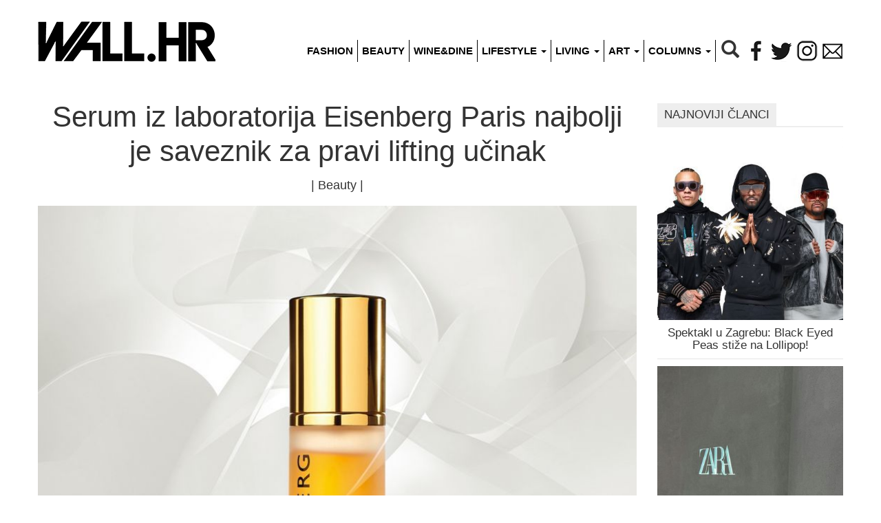

--- FILE ---
content_type: text/html; charset=UTF-8
request_url: https://wall.hr/beauty/serum-iz-laboratorija-eisenberg-paris-najbolji-je-saveznik-za-pravi-lifting-ucinak/
body_size: 7602
content:
<!DOCTYPE html>
<html lang="hr">
<head prefix="og: http://ogp.me/ns# fb: http://ogp.me/ns/fb# article: http://ogp.me/ns/article#" itemscope itemtype="http://schema.org/Article" itemid="https://wall.hr/beauty/serum-iz-laboratorija-eisenberg-paris-najbolji-je-saveznik-za-pravi-lifting-ucinak/">
	<meta charset="utf-8" />
	<meta http-equiv="X-UA-Compatible" content="IE=edge,chrome=1" />
	<meta name="viewport" content="width=device-width,initial-scale=1" />
	<meta name="language" content="hr" />
	<title>Serum koji pruža pravi lifting učinak</title>
	<meta name="title" content="Serum iz laboratorija Eisenberg Paris najbolji je saveznik za pravi lifting učinak" />
	<meta name="description" content="Kad je pomlađivanje u pitanju lice predstavlja najosjetljiviji i najkompleksniji dio tijela. Zdravo, blistavo, zategnuto i mladoliko lice zasigurno je san" />
		<meta name="keywords" content="eisenberg paris face refining serum ljepota lifting učinak" />
		<link rel="canonical" itemprop="url" href="https://wall.hr/beauty/serum-iz-laboratorija-eisenberg-paris-najbolji-je-saveznik-za-pravi-lifting-ucinak/" />
		<link rel="image_src" href="https://wall.hr/cdn/uploads/2021/04/b627de08/eisenberg-face-refining-serum-visual2-tile.jpg" />
		<meta property="og:title" content="Serum koji pruža pravi lifting učinak" />
	<meta property="og:description" content="Kad je pomlađivanje u pitanju lice predstavlja najosjetljiviji i najkompleksniji dio tijela. Zdravo, blistavo, zategnuto i mladoliko lice zasigurno je san" />
	<meta property="og:url" content="https://wall.hr/beauty/serum-iz-laboratorija-eisenberg-paris-najbolji-je-saveznik-za-pravi-lifting-ucinak/" />
	<meta property="og:image" content="https://wall.hr/cdn/uploads/436x436/2021/04/b627de08/eisenberg-face-refining-serum-visual2-tile.jpg" />
	<meta property="og:image:width" content="436" />
	<meta property="og:image:height" content="436" />
	<meta property="og:type" content="article" />
	<meta property="og:site_name" content="Wall.hr" />
	<meta property="og:locale" content="hr_HR" />
		<meta property="article:modified_time" content="1618387320" />
	<meta property="article:published_time" content="1618387450">
	<meta property="article:section" content="Beauty" />
	<meta property="article:author" content="246913935396311" />
		<meta property="fb:app_id" content="170613083061525" />
	<meta property="fb:admins" content="530743699" />
	<meta property="article:publisher" content="246913935396311" />
	<meta name="twitter:title" value="Serum koji pruža pravi lifting učinak" />
	<meta name="twitter:description" value="Kad je pomlađivanje u pitanju lice predstavlja najosjetljiviji i najkompleksniji dio tijela. Zdravo, blistavo, zategnuto i mladoliko lice zasigurno je san" />
	<meta name="twitter:url" value="https://wall.hr/beauty/serum-iz-laboratorija-eisenberg-paris-najbolji-je-saveznik-za-pravi-lifting-ucinak/" />
	<meta name="twitter:image:src" value="https://wall.hr/cdn/uploads/2021/04/b627de08/eisenberg-face-refining-serum-visual2-tile.jpg" />
	<meta name="twitter:card" value="summary_large_image" />
	<meta name="twitter:site" value="@WallHr" />
	<meta name="twitter:creator" value="@WallHr" />
	<meta name="twitter:domain" value="wall.hr" />

	<meta itemprop="name" content="Serum koji pruža pravi lifting učinak" />
	<meta itemprop="description" content="Kad je pomlađivanje u pitanju lice predstavlja najosjetljiviji i najkompleksniji dio tijela. Zdravo, blistavo, zategnuto i mladoliko lice zasigurno je san" />
	<meta itemprop="url" content="https://wall.hr/beauty/serum-iz-laboratorija-eisenberg-paris-najbolji-je-saveznik-za-pravi-lifting-ucinak/" />
	<meta itemprop="image" content="https://wall.hr/cdn/uploads/2021/04/b627de08/eisenberg-face-refining-serum-visual2-tile.jpg" />
		<meta itemprop="dateModified" content="1618387320" />
	<meta itemprop="datePublished" content="1618387450">
	<meta itemprop="genre" content="Beauty" />
			<meta name="apple-mobile-web-app-capable" content="yes" />
	<link rel="publisher" href="https://plus.google.com/113169645157484414848"/>
	<link rel="author" href="https://plus.google.com/113169645157484414848"/>
	<link rel="alternate" type="application/atom+xml" title="Wall.hr feed" href="https://wall.hr/feed/" />
	<link type="image/x-icon" rel="shortcut icon" href="https://wall.hr/favicon.ico" />
</head>
<body id="ad-wallpaper-1" class="page-25068 post post-25068 page-parent-0 category-3 category-beauty tag-14046 tag-oznaka-pr-naslovnica ">
<script>
  (function(i,s,o,g,r,a,m){i['GoogleAnalyticsObject']=r;i[r]=i[r]||function(){
  (i[r].q=i[r].q||[]).push(arguments)},i[r].l=1*new Date();a=s.createElement(o),
  m=s.getElementsByTagName(o)[0];a.async=1;a.src=g;m.parentNode.insertBefore(a,m)
  })(window,document,'script','https://www.google-analytics.com/analytics.js','ga');
  ga('create', 'UA-30836809-1', 'auto');
  ga('send', 'pageview');
</script><link rel="stylesheet" href="https://wall.hr/min/default.201909272.css" media="screen"/>
<div id="fb-root"></div>
<div class="container">
	<div class="row">
		<div class="col-md-12">
			<div class="navbar navbar-default">
				<header id="header">
				    <div class="navbar-header">
				      	<button type="button" class="navbar-toggle collapsed" data-toggle="collapse" data-target="#menu-collapse" aria-expanded="false">
				        	<span class="icon-bar"></span>
				        	<span class="icon-bar"></span>
				        	<span class="icon-bar"></span>
				      	</button>
				      	<a id="logo" class="navbar-brand" href="https://wall.hr/"></a>
					</div>
					<nav id="menu-collapse" class="navbar-collapse collapse">
			      		<ul id="menu" class="nav navbar-nav navbar-right">
							<li class="item"><a href="https://wall.hr/fashion/">Fashion</a></li>
							<li class="item"><a href="https://wall.hr/beauty/">Beauty</a></li>
							<li class="item"><a href="https://wall.hr/wine-and-dine/">Wine&amp;Dine</a></li>
							<li class="item dropdown">
								<a href="https://wall.hr/lifestyle/" class="dropdown-toggle" data-toggle="dropdown" role="button" aria-haspopup="true" aria-expanded="false">
									Lifestyle <span class="caret"></span>
								</a>
								<ul class="dropdown-menu">
									<li><a href="https://wall.hr/lifestyle/health/">Health</a></li>
									<li><a href="https://wall.hr/lifestyle/travel/">Travel</a></li>
									<li><a href="https://wall.hr/lifestyle/moms/">Moms</a></li>
									<li><a href="https://wall.hr/lifestyle/fit/">Fit</a></li>
									<li><a href="https://wall.hr/lifestyle/events/">Events</a></li>
									<li><a href="https://wall.hr/lifestyle/tech/">Tech</a></li>
									<li><a href="https://wall.hr/lifestyle/automoto/">Automoto</a></li>
									<li><a href="https://wall.hr/lifestyle/nautica/">Nautica</a></li>
									<li class="visible-sm visible-xs"><a href="https://wall.hr/lifestyle/">Sve u Lifestyleu</a></li>
								</ul>
							</li>
							<li class="item dropdown">
								<a href="https://wall.hr/living/" class="dropdown-toggle" data-toggle="dropdown" role="button" aria-haspopup="true" aria-expanded="false">
									Living <span class="caret"></span>
								</a>
								<ul class="dropdown-menu">
									<li><a href="https://wall.hr/living/design/">Design</a></li>
									<li><a href="https://wall.hr/living/interior/">Interior</a></li>
									<li><a href="https://wall.hr/living/architecture/">Architecture</a></li>
									<li class="visible-sm visible-xs"><a href="https://wall.hr/living/">Sve u Livingu</a></li>
								</ul>
							</li>
							<li class="item dropdown">
								<a href="https://wall.hr/art/" class="dropdown-toggle" data-toggle="dropdown" role="button" aria-haspopup="true" aria-expanded="false">
									Art <span class="caret"></span>
								</a>
								<ul class="dropdown-menu">
									<li><a href="https://wall.hr/art/film/">Film</a></li>
									<li><a href="https://wall.hr/art/music/">Music</a></li>
									<li><a href="https://wall.hr/art/book/">Book</a></li>
									<li><a href="https://wall.hr/art/theater/">Theater</a></li>
									<li><a href="https://wall.hr/art/exhibition/">Exhibition</a></li>
									<li><a href="https://wall.hr/art/guide/">Guide</a></li>
									<li class="visible-sm visible-xs"><a href="https://wall.hr/art/">Sve u Artu</a></li>
								</ul>
							</li>
							<li class="item dropdown">
								<a href="#" class="dropdown-toggle" data-toggle="dropdown" role="button" aria-haspopup="true" aria-expanded="false">
									Columns <span class="caret"></span>
								</a>
								<ul class="dropdown-menu">
									<li><a href="https://wall.hr/kolumne/danas-kuhamo/">RECEPTI MAMA ZNA by Suzy Josipović</a></li>
									<li><a href="https://wall.hr/kolumne/u-galopu-s-vanjom-horvat/">U GALOPU s Vanjom Horvat</a></li>
									<li><a href="https://wall.hr/kolumne/50/">50+ by Suzy Josipović</a></li>
									<li><a href="https://wall.hr/kolumne/citaj-knjigu/">Čitaj knjigu by Alis Pečarić Marić</a></li>
									<li><a href="https://wall.hr/kolumne/10-stvari-koje-niste-znali-o/">10 stvari koje niste znali o:</a></li>
									<li><a href="https://wall.hr/kolumne/dr-aleksandar-milenovic/">Dr. Aleksandar Milenović</a></li>
								</ul>
							</li>
							<li class="search hidden-sm hidden-xs">
								<div class="search-container">
									<form method="post" class="searchbox" action="https://wall.hr/search/">
										<input type="search" placeholder="Pretraži..." name="search" id="search" class="searchbox-input" onkeyup="buttonUp();">
										<button type="submit" class="searchbox-submit" value="GO">
												<em class="glyphicon glyphicon-search"></em>
										</button>
										<span class="searchbox-icon"><em class="glyphicon glyphicon-search"></em></span>
									</form>
								</div>
							</li>
							<li class="hidden-md hidden-lg">
								<form method="post" action="https://wall.hr/search/" class="form-inline">
									<div class="input-group">
										<input type="search" placeholder="Pretraži..." name="search" class="form-control">
									</div>
								</form>
							</li>
							<li class="social"><a class="facebook" href="http://www.facebook.com/wall.hr" rel="external nofollow"></a></li>
							<li class="social"><a class="twitter" href="http://twitter.com/WallHr" rel="external nofollow"></a></li>
							<li class="social"><a class="instagram" href="http://instagram.com/wall_hr" rel="external nofollow"></a>
							<li class="social"><a class="mail" href="mailto:info@wall.hr" rel="external nofollow"></a>
						</ul>
					</nav>
					<!--[DCMS ad-header-1 header 1]-->
				</header>
				<!--[DCMS ad-magnum-1 magnum 1]-->
			</div>
		</div>
	</div>
<div id="container" role="main" class="row">
	<section id="content" class="col-md-9 white-bcg">
		<!--[DCMS ad-mobile_fixed-1 mobile_fixed 1]-->
		<article class="article" >
			<header id="post-header">
								<h1>
					Serum iz laboratorija Eisenberg Paris najbolji je saveznik za pravi lifting učinak
									</h1>
				<h4>| <a href="https://wall.hr/beauty/">Beauty</a> |</h4>
			</header>
									<div class="article-body">
				<figure class="dcms-image" id="image-180170"><img class="image-180170" src="https://wall.hr/cdn/uploads/850x/2021/04/b627de08/eisenberg-face-refining-serum-visual2-tile.jpg"/><figcaption>Eisenberg Face Refining Serum</figcaption></figure><p>Kad je pomlađivanje u pitanju lice predstavlja najosjetljiviji i najkompleksniji dio tijela. Zdravo, blistavo, zategnuto i mladoliko lice zasigurno je san svake žene, međutim već nakon 30-te godine na cijelom tijelu počinjemo primjećivati promjene, a lice je njima posebno pogođeno. Takozvani trokut ljepote koji odlikuju visoke jagodice, napeta linija čeljusti i V oblik lica odlike su mladolikog izgleda kakvog želimo zadržati što duže, no upravo su te tri točke prve pogođene znakovima starenja. Gubitkom tonusa kože i mišića, gube se definicija, sklad i napetost, a lice poprima novi oblik. Na sreću, u današnje vrijeme kozmetika je toliko napredovala da se u kvalitetnim anti-age proizvodima nalaze sastojci koji redovnim korištenjem zaista popunjavaju bore, zatežu gornji sloj kože i vizualno pružaju efekt liftinga.</p>&#13;
<figure class="dcms-image" id="image-180172"><img class="image-180172" src="https://wall.hr/cdn/uploads/850x/2021/04/78eff1b1/eisenberg-face-refining-serum-visual-tile.jpg"/><figcaption>Eisenberg Face Refining Serum</figcaption></figure><p>Eisenberg Paris, kao stručnjak za ljepotu, inovativnost, luksuz i bezvremenost, zahvaljujući patentiranoj formuli protiv starenja - Trio-Molecular® i ciljanim sastojcima, ima recepturu koja dubinski i učinkovito djeluje na uzroke gubitka tonusa i opuštanja kože lica, a rezultat je učinak koji oblikuje lice u toliko željeni V oblik. <strong>Face Refining Serum </strong> je inovativni i visoko koncentrirani serum koji definira, ojačava tonus, oblikuje obraze i smanjuje podbradak, čineći konture lica redizajniranima, kao da su zategnute! Ekstrakt ljuske kakao zrna pomaže u razbijanju triglicerida pohranjenih u stanicama pa kožu ostavlja glađom i ujednačenijom, dok kofein djeluje detoksikacijski na tkivo, potičući mikrocirkulaciju i optimizirajući oslobađanje lokaliziranih masnih naslaga za ujednačavanje površine kože. Ovaj tekući gelasti serum jednostavan je za nanošenje i odmah prodire u kožu, a nanosi se laganim tapkanjem od sredine brade pokretima prema van do nižeg dijela obraza, potom prema vratu. Minimalna preporučena upotreba je 28 dana, dok je idealno koristiti serum tijekom 56 dana. Eisenberg ritual preporuka je nanošenje seruma ujutro i navečer kao dodatak bilo kojem Eisenbergovom serumu dok je za održavanje rezultata dovoljno nanijeti serum jednom dnevno, po mogućnosti navečer. Prvi vidljivi rezultati uočljivi su za samo 4 tjedna, a 3 od 4 žene potvrđuju da im je koža vidljivo čvršća nakon upotrebe. Izgleda da nisu svi snovi nemogući, jedan je na korak do ostvarenja!</p>&#13;
<figure class="dcms-image" id="image-180169"><img class="image-180169" src="https://wall.hr/cdn/uploads/850x/2021/04/6bbc5ce6/eisenberg-face-refining-serum-pack-tile.jpg"/><figcaption>Eisenberg Face Refining Serum</figcaption></figure><p>EISENBERG Paris proizvode možete pronaći u Douglas parfumerijama te na www.douglas.hr ili pozivom na broj 0800 1221 Douglas call centra.</p>&#13;

			</div>
			<div class="article-like">
				<div class="fb-like" data-href="https://wall.hr/beauty/serum-iz-laboratorija-eisenberg-paris-najbolji-je-saveznik-za-pravi-lifting-ucinak/" data-send="true" data-show-faces="false" data-font="tahoma" data-colorscheme="dark" data-locale="hr_HR"></div>			</div>
							<div class="post-meta">
												<p>Izvor: <b>PR</b></p>								</div>
						<div class="share-box">
											</div>
		</article>
	</section>
	<div id="sidebar" class="col-md-3">

	<!--[DCMS ad-sidebar-1 sidebar 1]-->
	<!--[DCMS ad-sidebar-2 sidebar 2]-->
	<!--[DCMS ad-sidebar-3 sidebar 3]-->
	<!--[DCMS ad-sidebar-4 sidebar 4]-->

		<br>
			<p class="najnoviji-naslov"><span>Najnoviji članci</span></p>
		<ul class="najnoviji">
				<li>
			<a class="novi" href="https://wall.hr/lifestyle/events/spektakl-u-zagrebu-black-eyed-peas-stize-na-lollipop/">
				<img
					class="lazy"
					data-src="https://wall.hr/cdn/uploads/270x270/2026/01/0fd7db47/bep-tonight-peasonly2-1.jpg"
					data-srcset="https://wall.hr/cdn/uploads/270x270/2026/01/0fd7db47/bep-tonight-peasonly2-1.jpg 767w, https://wall.hr/cdn/uploads/370x370/2026/01/0fd7db47/bep-tonight-peasonly2-1.jpg 768w"
					alt="Spektakl u Zagrebu: Black Eyed Peas stiže na Lollipop!"				>
				<h3>Spektakl u Zagrebu: Black Eyed Peas stiže na Lollipop!</h3>
			</a>
		</li>
				<li>
			<a class="novi" href="https://wall.hr/fashion/pripremite-kosarice-saznali-smo-kada-krece-najiscekivanije-zimsko-snizenje-u-zari-i-sestrinskim-brendovima/">
				<img
					class="lazy"
					data-src="https://wall.hr/cdn/uploads/270x270/2025/12/7acf9f1a/pexels-aljona-ovtsinnikova-121486965-19595924-2.jpg"
					data-srcset="https://wall.hr/cdn/uploads/270x270/2025/12/7acf9f1a/pexels-aljona-ovtsinnikova-121486965-19595924-2.jpg 767w, https://wall.hr/cdn/uploads/370x370/2025/12/7acf9f1a/pexels-aljona-ovtsinnikova-121486965-19595924-2.jpg 768w"
					alt="Pripremite košarice: Saznali smo kada kreće najiščekivanije zimsko sniženje u Zari i sestrinskim brendovima"				>
				<h3>Pripremite košarice: Saznali smo kada kreće najiščekivanije ...</h3>
			</a>
		</li>
				<li>
			<a class="novi" href="https://wall.hr/wine-and-dine/zagreb-ima-novo-hit-mjesto-s-odlicnim-koktelima-i-jos-boljom-atmosferom/">
				<img
					class="lazy"
					data-src="https://wall.hr/cdn/uploads/270x270/2025/12/91b06b7d/beige-minimalist-model-gril-photo-collage-kopija-1100-x-700-piks-1100-x-800-piks-4.jpg"
					data-srcset="https://wall.hr/cdn/uploads/270x270/2025/12/91b06b7d/beige-minimalist-model-gril-photo-collage-kopija-1100-x-700-piks-1100-x-800-piks-4.jpg 767w, https://wall.hr/cdn/uploads/370x370/2025/12/91b06b7d/beige-minimalist-model-gril-photo-collage-kopija-1100-x-700-piks-1100-x-800-piks-4.jpg 768w"
					alt="Zagreb ima novo hit mjesto s cool blagdanskim programom i vhunskim koktelima"				>
				<h3>Zagreb ima novo hit mjesto s cool blagdanskim programom ...</h3>
			</a>
		</li>
				<li>
			<a class="novi" href="https://wall.hr/lifestyle/fit/skijanje-i-ozljede-evo-kako-ih-sprijeciti-prije-nego-sto-nastanu/">
				<img
					class="lazy"
					data-src="https://wall.hr/cdn/uploads/270x270/2025/12/bf13fc79/skijanje.jpg"
					data-srcset="https://wall.hr/cdn/uploads/270x270/2025/12/bf13fc79/skijanje.jpg 767w, https://wall.hr/cdn/uploads/370x370/2025/12/bf13fc79/skijanje.jpg 768w"
					alt="Skijanje i ozljede: Evo kako ih spriječiti prije nego što nastanu"				>
				<h3>Skijanje i ozljede: Evo kako ih spriječiti prije nego ...</h3>
			</a>
		</li>
				<li>
			<a class="novi" href="https://wall.hr/fashion/izipizi-naocale-savrsen-bozicni-poklon-s-kojim-nikada-ne-mozete-pogrijesiti/">
				<img
					class="lazy"
					data-src="https://wall.hr/cdn/uploads/270x270/2025/12/637f6d13/izipizi-holidayseason25-campagne-horizontal-02.jpg"
					data-srcset="https://wall.hr/cdn/uploads/270x270/2025/12/637f6d13/izipizi-holidayseason25-campagne-horizontal-02.jpg 767w, https://wall.hr/cdn/uploads/370x370/2025/12/637f6d13/izipizi-holidayseason25-campagne-horizontal-02.jpg 768w"
					alt="IZIPIZI naočale: Savršen božićni poklon s kojim nikada ne možete pogriješiti"				>
				<h3>IZIPIZI naočale: Savršen božićni poklon s kojim nikada ...</h3>
			</a>
		</li>
				<li>
			<a class="novi" href="https://wall.hr/lifestyle/evo-zasto-je-vazno-oprati-novu-odjecu-prije-nosenja/">
				<img
					class="lazy"
					data-src="https://wall.hr/cdn/uploads/270x270/2025/12/6acbf31c/51.jpg"
					data-srcset="https://wall.hr/cdn/uploads/270x270/2025/12/6acbf31c/51.jpg 767w, https://wall.hr/cdn/uploads/370x370/2025/12/6acbf31c/51.jpg 768w"
					alt="Evo zašto je važno oprati novu odjeću prije nošenja"				>
				<h3>Evo zašto je važno oprati novu odjeću prije nošenja</h3>
			</a>
		</li>
				</ul>
	</div>
</div>
<div class="row">
	<div class="col-md-12">
		<h6 id="related-header"><span>Slični članci</span></h6>
				<div class="related-posts row">
						<div class="col-md-4 col-xs-12">
				<a href="https://wall.hr/beauty/maybelline-predstavio-must-have-maskaru-sezone/" title="Maybelline New York ima novu hit maskaru">
						<img
						class="lazy"
						src="https://wall.hr/cdn/uploads/270x270/2025/06/c5ca31f2/maybelline-new-york-colossal-bubble-3.jpg"
						data-src="https://wall.hr/cdn/uploads/270x270/2025/06/c5ca31f2/maybelline-new-york-colossal-bubble-3.jpg"
						data-srcset="https://wall.hr/cdn/uploads/370x370/2025/06/c5ca31f2/maybelline-new-york-colossal-bubble-3.jpg 767w, https://wall.hr/cdn/uploads/270x270/2025/06/c5ca31f2/maybelline-new-york-colossal-bubble-3.jpg 768w"
											>
					<h4>Maybelline predstavio must-have maskaru sezone</h4>
				</a>
			</div>
						<div class="col-md-4 col-xs-12">
				<a href="https://wall.hr/beauty/loreal-paris-paradise-big-deal-maskara-revolucija-u-naglasavanju-trepavica/" title="L’Oréal Paris predstavio maskaru koja mijenja pravila igre">
						<img
						class="lazy"
						src="https://wall.hr/cdn/uploads/270x270/2025/03/277f3ac0/dsc-7203.jpg"
						data-src="https://wall.hr/cdn/uploads/270x270/2025/03/277f3ac0/dsc-7203.jpg"
						data-srcset="https://wall.hr/cdn/uploads/370x370/2025/03/277f3ac0/dsc-7203.jpg 767w, https://wall.hr/cdn/uploads/270x270/2025/03/277f3ac0/dsc-7203.jpg 768w"
											>
					<h4>L&#039;Oréal Paris Paradise BIG DEAL maskara: Revolucija ...</h4>
				</a>
			</div>
						<div class="col-md-4 col-xs-12">
				<a href="https://wall.hr/beauty/profesionalna-njega-kose-kod-kuce-dyson-predstavlja-supersonic-r-susilo-za-kosu/" title="Profesionalno Dyson sušilo za kosu od sada je dostupno svima">
						<img
						class="lazy"
						src="https://wall.hr/cdn/uploads/270x270/2025/03/9a1f3afa/supersonic-r-stilllife-west-widetoothcomb.jpg"
						data-src="https://wall.hr/cdn/uploads/270x270/2025/03/9a1f3afa/supersonic-r-stilllife-west-widetoothcomb.jpg"
						data-srcset="https://wall.hr/cdn/uploads/370x370/2025/03/9a1f3afa/supersonic-r-stilllife-west-widetoothcomb.jpg 767w, https://wall.hr/cdn/uploads/270x270/2025/03/9a1f3afa/supersonic-r-stilllife-west-widetoothcomb.jpg 768w"
											>
					<h4>Profesionalna njega kose kod kuće: Dyson predstavlja ...</h4>
				</a>
			</div>
					</div>
				<div class="related-posts row">
						<div class="col-md-4 col-xs-12">
				<a href="https://wall.hr/beauty/biljarica-inovativni-prirodni-kruti-sampon/" title="Biljarica: Inovativni prirodni kruti šampon od sada u Sparu">
						<img
						class="lazy"
						src="https://wall.hr/cdn/uploads/270x270/2024/11/ee3593c4/biljarica-sapuni-2.jpg"
						data-src="https://wall.hr/cdn/uploads/270x270/2024/11/ee3593c4/biljarica-sapuni-2.jpg"
						data-srcset="https://wall.hr/cdn/uploads/370x370/2024/11/ee3593c4/biljarica-sapuni-2.jpg 767w, https://wall.hr/cdn/uploads/270x270/2024/11/ee3593c4/biljarica-sapuni-2.jpg 768w"
											>
					<h4>Biljarica: Inovativni prirodni kruti šampon</h4>
				</a>
			</div>
						<div class="col-md-4 col-xs-12">
				<a href="https://wall.hr/beauty/nova-hidratantna-ladria-krema-je-spas-za-kozu-u-ljetnim-danima/" title="Nova krema iz L&#039;Adrie pomaže kod prištića uzrokovanih vrućinama">
						<img
						class="lazy"
						src="https://wall.hr/cdn/uploads/270x270/2024/05/4322daec/page1-3.jpg"
						data-src="https://wall.hr/cdn/uploads/270x270/2024/05/4322daec/page1-3.jpg"
						data-srcset="https://wall.hr/cdn/uploads/370x370/2024/05/4322daec/page1-3.jpg 767w, https://wall.hr/cdn/uploads/270x270/2024/05/4322daec/page1-3.jpg 768w"
											>
					<h4>Nova hidratantna L&#039;ADRIA krema je spas za kožu u ljetnim ...</h4>
				</a>
			</div>
						<div class="col-md-4 col-xs-12">
				<a href="https://wall.hr/beauty/douglas-ima-savrsen-poklon-za-majcin-dan-douglas-mothers-day-box/" title="Upotpunite majčinu beauty rutinu s ovih 5 must-have proizvoda">
						<img
						class="lazy"
						src="https://wall.hr/cdn/uploads/270x270/2024/04/3d55d69b/page-3.jpg"
						data-src="https://wall.hr/cdn/uploads/270x270/2024/04/3d55d69b/page-3.jpg"
						data-srcset="https://wall.hr/cdn/uploads/370x370/2024/04/3d55d69b/page-3.jpg 767w, https://wall.hr/cdn/uploads/270x270/2024/04/3d55d69b/page-3.jpg 768w"
											>
					<h4>Razveselite svoju majku savršenim poklonom za majčin ...</h4>
				</a>
			</div>
					</div>
			</div>
</div>
	<footer id="footer" class="row">
		<div class="col-md-12">
			<div id="submenu">
				<a rel="nofollow" href="/impressum/" title="Wall.hr impressum">Impressum</a>|
				<a rel="nofollow" href="/uvjeti-koristenja/" title="Wall.hr uvjeti korištenja">Uvjeti korištenja</a>|
				<a rel="nofollow" href="/oglasavanje/" title="Wall.hr marketing">Oglašavanje</a>
							</div>
			<div id="sign">&copy; Wall.hr 2026</div>
		</div>
	</footer>
	<!--[DCMS ad-floating-1 floating 1]-->
	<!--[DCMS ad-mobile_takeover-1 mobile_takeover 1]-->
	<!--[DCMS ad-mobile_ticker-1 mobile_ticker 1]-->
</div>


<script src="/plugins/jquery-3.3.1.min.js" defer="defer"></script>
<script src="/plugins/jquery.lazyload-2.0.0.min.js" defer="defer"></script>
<script src="/plugins/bootstrap-3.3.7/js/bootstrap.min.js" defer="defer"></script>
<script src="https://wall.hr/min/default.201909272.js" defer="defer"></script>

<!--[DCMS wallpaper-js]-->
<!--[DCMS floating-js]-->

<script>
// (C)2000-2014 Gemius SA - gemiusAudience / wall.hr / Home Page //
var pp_gemius_identifier = 'zI4wErwXp9y13fbp.Yw9h7R2LXVyHJrctwB2YY3p2ur.o7';
function gemius_pending(i) { window[i] = window[i] || function() { var x = window[i+'_pdata'] = window[i+'_pdata'] || []; x[x.length]=arguments; }; };
gemius_pending('gemius_hit'); gemius_pending('gemius_event'); gemius_pending('pp_gemius_hit'); gemius_pending('pp_gemius_event');
(function(d,t){ try { var gt=d.createElement(t),s=d.getElementsByTagName(t)[0],l='http'+((location.protocol=='https:')?'s':''); gt.setAttribute('async','async'); gt.setAttribute('defer','defer'); gt.src=l+'://hr.hit.gemius.pl/xgemius.js'; s.parentNode.insertBefore(gt,s);} catch (e) { } })(document,'script');
</script>

<script>
(function(d, s, id) {
  var js, fjs = d.getElementsByTagName(s)[0];
  if (d.getElementById(id)) return;
  js = d.createElement(s); js.id = id;
  js.src = "//connect.facebook.net/hr_HR/sdk.js#xfbml=1&version=v2.8&appId=170613083061525";
  fjs.parentNode.insertBefore(js, fjs);
}(document, 'script', 'facebook-jssdk'));

window.fbAsyncInit = function(){
	FB.init({
	  appId      : '170613083061525',
	  xfbml      : true,
	  status	 : true,
	  version    : 'v2.8'
	});
		FB.Event.subscribe('edge.create', function(targetUrl){ _gaq.push(['_trackSocial', 'facebook', 'like', targetUrl]); });
	FB.Event.subscribe('edge.remove', function(targetUrl){ _gaq.push(['_trackSocial', 'facebook', 'unlike', targetUrl]); });
};
</script>


<!--[DCMS ad-wallpaper-1 wallpaper 1]-->

<!--[DCMS ad-wallpaper-1 wallpaper 2]-->

<!--[DEBUG]-->
</body>
</html>
